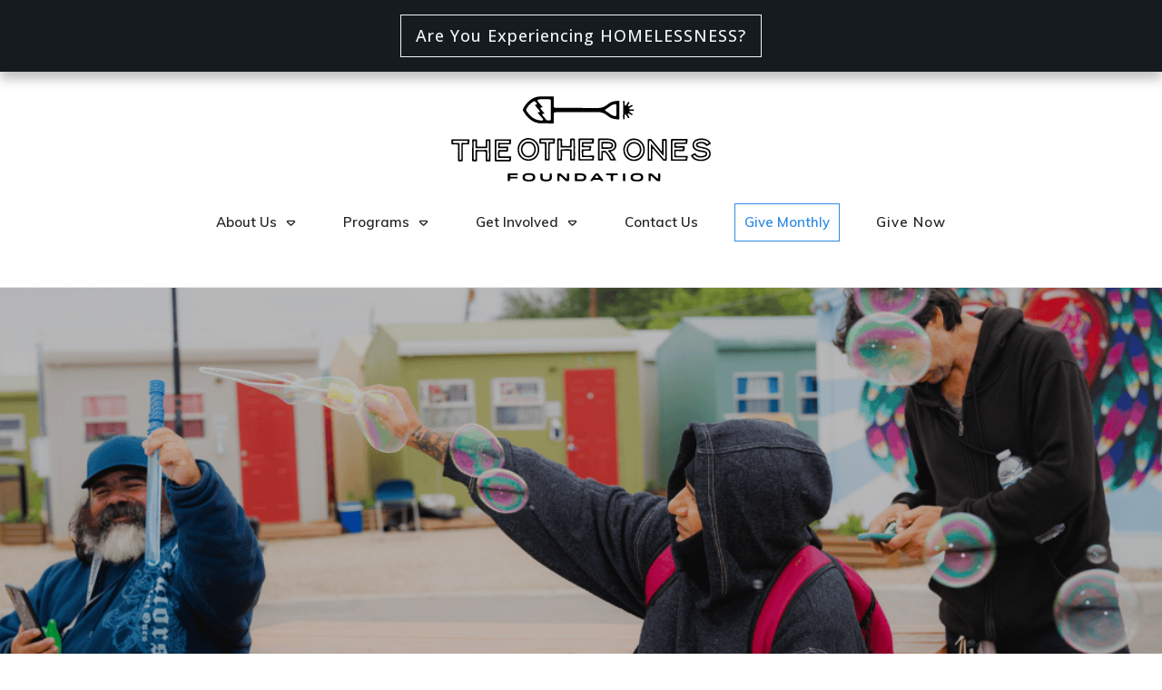

--- FILE ---
content_type: image/svg+xml
request_url: https://toofound.org/wp-content/uploads/TOOF-LOGO-WIDE-1.svg
body_size: 12534
content:
<svg xmlns="http://www.w3.org/2000/svg" id="Layer_7" data-name="Layer 7" viewBox="0 0 720 720"><g id="AHJOV0"><g><path d="M464.74,256.08c.11.62.34,1.2.29,1.75-.28,2.99.04,5.97-.03,8.95-.04,1.55-.18,3.09-.25,4.64-.03.59.01,1.18.05,1.77.04.6.22,1.2.15,1.78-.38,2.99.22,5.96.13,8.94-.09,2.99-.07,5.98-.08,8.98-.01,3.83,0,7.66-.02,11.48,0,.81.14,1.71-.79,2.3-4.94-.17-9.94-.33-14.84-1.6-4.91-1.27-9.53-3.12-13.59-6.25-1.89-1.46-3.89-2.79-5.76-4.28-5.59-4.47-12.02-6.8-19.06-7.65-2.86-.35-5.69-.68-8.58-.21-1.17.19-2.39.09-3.59.09-18.79.03-37.58.03-56.38.08-9.1.02-18.19.14-27.29.17-8.02.03-16.04-.01-24.05.02-1.18,0-2.39.16-3.54.42-1.16.26-1.85,1.13-1.96,2.3-.13,1.31-.15,2.63-.15,3.94,0,6.46.03,12.93.03,19.39,0,1.3.15,2.63-.33,4.08-.51.14-1.06.43-1.6.42-4.3-.11-8.6.24-12.91-.15-2.36-.21-4.76.03-7.14.02-2.5,0-5-.07-7.51-.11-1.08-.02-2.16-.14-3.23-.03-5.85.6-11.42-.7-16.89-2.48-7.9-2.58-14.47-7.32-20.37-13.05-3.97-3.85-7.39-8.15-10.26-12.88-1.12-1.84-2.3-3.64-3.44-5.46-1.03-1.64-1.25-3.34-.3-5.1,1.19-2.21,2.32-4.45,3.6-6.61,2.46-4.13,5.4-7.93,8.72-11.38,5.1-5.3,10.91-9.7,17.68-12.68,5.41-2.38,11.1-3.78,17.04-3.88,4.43-.08,8.86-.12,13.29-.01,3.34.09,6.67-.32,10.02-.1,3.22.21,6.46.05,9.69.1,1.17.02,2.39-.19,3.71.49.08.71.24,1.51.24,2.32.01,6.7-.01,13.41-.02,20.11,0,1.68,0,3.35.1,5.02.09,1.48.97,2.42,2.4,2.77.69.16,1.42.22,2.13.24,1.67.05,3.35.07,5.03.08,15.32.04,30.64.07,45.96.13,3.23.01,6.46.18,9.68.26.59.01,1.19-.04,1.78-.07,3.82-.23,7.63-.1,11.45.14,2.15.14,4.31.11,6.46.12,8.98.07,17.95.13,26.93.18,2.75.02,5.5,0,8.25-.02,3.96-.04,7.86-.6,11.71-1.54,4.96-1.21,9.38-3.51,13.37-6.68,2.25-1.78,4.52-3.55,6.91-5.13,1.68-1.11,3.53-2.04,5.4-2.81,4.56-1.89,9.31-3.05,14.26-3.31,1.31-.07,2.62-.26,3.93-.37,1.07-.09,2.14-.3,3.59.33ZM250.25,273.99c-1.39,1.15-1.55,2.22-.84,3.42.3.51.67.99,1.06,1.44,3.01,3.55,6.04,7.09,9.06,10.64.29.34.67.7.15,1.42-.89.07-1.95.14-3,.24-2.69.26-3.55,2.02-2.05,4.18.07.1.14.2.22.29,3.41,4,6.81,8.02,10.23,12.01.8.93,1.79,1.67,3.05,1.72,2.15.09,4.3.14,6.45.03,1.52-.08,2.45-.94,2.66-2.45.23-1.65.52-3.38.26-4.99-.68-4.29.69-8.6-.29-12.86-.05-.22-.02-.48.03-.71.61-2.72.31-5.48.31-8.22,0-2.75-.21-5.49-.21-8.24,0-2.98.22-5.95.16-8.93-.04-1.79-.02-3.57.06-5.36.04-1.06-.15-2.14-.39-3.18-.41-1.79-1.44-2.62-3.26-2.77-.71-.06-1.43-.04-2.15-.04-6.94,0-13.87,0-20.81.01-.96,0-1.93-.08-2.87.07-1.76.27-3.56.51-5.24,1.07-1.87.62-2.37,2.42-1.26,4.06.87,1.28,1.84,2.51,2.85,3.69,3.41,4,6.85,7.97,10.26,11.96.19.22.18.61.32,1.14-1.67.13-3.19.25-4.74.37ZM239.67,264.24c-1.23-2.93-3.51-5.03-5.89-7.02-.68-.56-1.6-.65-2.39-.24-1.48.77-2.98,1.54-4.34,2.5-4.02,2.85-7.67,6.14-10.66,10.07-2.03,2.66-3.87,5.47-5.68,8.28-1.14,1.77-1.03,3.63.14,5.41.33.5.6,1.04.94,1.53,3.45,5.06,7.29,9.79,11.97,13.77,2.28,1.94,4.55,3.85,7.17,5.37,4.51,2.62,9.35,4.34,14.43,5.21,2.92.5,5.95.31,8.93.39.45.01.91-.23,1.27-.33,1.18-2,1.27-2.67.21-3.95-1.53-1.84-3.19-3.57-4.74-5.4-3.1-3.65-6.17-7.32-9.23-11-.21-.25-.29-.6-.47-.98.35-.21.63-.5.93-.53.95-.1,1.91-.06,2.86-.14,1.37-.12,2.18-.85,2.33-2.2-.21-1.44-1.11-2.4-1.96-3.41-3.42-4.01-6.81-8.04-10.2-12.07-.53-.63-1.21-1.18-1.22-2.26,1.72-.94,4.47.08,5.59-3.01ZM456.56,296.17c.19-1.04.49-2.09.56-3.15.07-1.06-.13-2.13-.15-3.2-.03-2.03-.03-4.06-.02-6.08,0-.59.18-1.2.12-1.78-.43-4.05-.2-8.11-.2-12.17,0-.95-.02-1.92-.17-2.85-.26-1.61-1.42-2.42-3.09-2.29-.24.02-.48.04-.71.09-3.99.86-7.86,2.03-11.24,4.44-1.17.83-2.37,1.61-3.51,2.48-3.23,2.46-6.48,4.88-10.04,6.87-1.18.66-2.22,1.43-2.21,2.95.42,1.26,1.39,1.96,2.45,2.54,3.68,2.01,6.99,4.56,10.3,7.11,4.01,3.1,8.42,5.39,13.41,6.51,1.65.37,3.07.15,4.5-1.47Z"></path><path d="M543.26,360.48c2.95-.25,5.8-.35,8.69.02,2.29,1.8,3.77,4.32,5.71,6.42,2.02,2.2,3.88,4.55,5.8,6.84,1.84,2.2,3.65,4.42,5.5,6.61,1.92,2.29,3.9,4.53,5.8,6.84,1.81,2.19,3.32,4.64,5.75,6.5.45-.51.92-.8,1-1.18.17-.81.18-1.66.18-2.49,0-8.5,0-16.99,0-25.49,0-1.19-.09-2.39.33-3.71.51-.15,1.05-.43,1.61-.47,4.58-.36,8.12-.2,10.5.44.09.6.28,1.28.29,1.97.04,4.67.05,9.33.05,14,0,12.92-.03,25.85-.06,38.77,0,1.18.21,2.4-.33,3.71-.32.13-.74.45-1.17.46-2.39.05-4.77.02-7.24.02-.62-.56-1.31-1.05-1.85-1.67-4.74-5.54-9.45-11.11-14.19-16.66-3.73-4.37-7.46-8.73-11.22-13.07-.61-.71-1.12-1.58-2.17-1.77-.9.19-1.1.91-1.1,1.62,0,2.27.02,4.55.15,6.81.07,1.08.06,2.12-.01,3.2-.17,2.5-.28,5.03-.12,7.53.27,4.06-.06,8.1-.03,12.15,0,.46-.16.93-.24,1.35-2.22.72-6.49.86-11.41.39-.97-.55-1.17-1.5-1.09-2.47.29-3.45-.24-6.91,0-10.34.27-4.07-.16-8.12-.03-12.17.25-7.65-.35-15.29.07-22.94.15-2.74-.06-5.5-.05-8.25,0-.7.15-1.41.28-2.11.04-.21.25-.4.58-.89ZM590.24,414.5c.06-2.48.16-4.99.16-7.49.01-11.97,0-23.94-.02-35.91,0-1.44-.02-2.87-.08-4.31-.04-.87-.34-1.64-1.22-2.14-1.17-.31-2.3-.33-3.16,1.17-.02.63-.09,1.46-.09,2.28-.01,10.06-.02,20.11-.03,30.17,0,2.27-.03,4.55-.09,6.82,0,.29-.29.58-.43.84-1.08-.11-1.42-.96-1.94-1.58-2.74-3.32-5.45-6.68-8.2-9.99-2.98-3.59-6.03-7.12-9.02-10.71-4.52-5.42-9.02-10.87-13.54-16.29-.61-.73-1.28-1.42-1.99-2.06-.74-.68-1.64-1.05-2.64-.63-1.01.43-1.31,1.39-1.38,2.35-.11,1.43-.1,2.87-.1,4.31,0,10.18.03,20.35.04,30.53,0,3.35,0,6.7-.01,10.06,0,1.33-.04,2.66,1.2,3.58,1.09.38,2.1.38,2.95-.57.88-1.8.73-3.74.64-5.64-.14-2.98.27-5.96-.27-8.94-.14-.79.17-1.66.18-2.49.04-2.03.19-4.08-.02-6.09-.19-1.8-.35-3.56,0-5.35.09-.46.17-.98.07-1.42-.67-2.96.52-5.95-.16-8.92-.13-.58.04-1.43,1.1-1.65,1.08,1.35,2.17,2.76,3.32,4.12,4.9,5.73,9.84,11.42,14.73,17.16,4.5,5.28,8.96,10.59,13.44,15.89.7.82,1.37,1.66,2.1,2.46.4.44.84.86,1.33,1.18,1.04.69,2.02.62,3.13-.73Z"></path><path d="M650.13,419.45c-.64.15-1.09.34-1.55.34-13.64,0-27.28,0-40.92-.02-.33,0-.67-.21-.95-.3-.87-.95-.64-2.09-.65-3.13-.04-4.55-.02-9.09-.02-13.64-.02-9.33-.06-18.66-.06-28,0-4.07.07-8.14.13-12.2,0-.57.15-1.15.2-1.5.77-.77,1.51-.68,2.22-.68,5.98-.02,11.97-.04,17.95-.05,7.3,0,14.59,0,21.89.01.82,0,1.65.1,2.28.15.93.7,1.17,1.5,1.06,2.36-.45,3.43-.94,6.86-1.42,10.28-.01.1-.13.19-.36.53-.47.09-1.15.34-1.83.34-7.06,0-14.12-.05-21.17-.07-1.91,0-3.83.02-5.74.12-1.43.07-2.22.93-2.25,2.28-.01.59.03,1.2.14,1.78.09.45.35.88.58,1.42.66.19,1.33.5,2.01.54,2.01.12,4.07.4,6.04.14,3.36-.45,6.69-.12,10.03-.19,1.32-.03,2.64-.1,3.95-.02.68.04,1.33.37,2.06.59.09.57.31,1.05.22,1.48-.71,3.5-.32,7.17-1.52,10.48-1.28,1.03-2.66.74-3.93.75-4.91.03-9.81-.02-14.72-.04-.96,0-1.92-.04-2.87.09-.55.07-1.06.44-1.61.69-.13.68-.32,1.25-.32,1.83-.02,2.75-.03,5.5.06,8.25.02.66.42,1.3.68,2.05.92.1,1.73.26,2.54.27,8.85.02,17.71.02,26.56.03.83,0,1.66,0,2.61,0,.18.55.49,1.01.43,1.41-.59,3.76-.55,7.62-1.73,11.62ZM610.51,414.79c.72.84,1.52.99,2.38.99,1.55,0,3.11-.02,4.66-.02,8.49,0,16.98.02,25.48,0,1.06,0,2.17.2,3.26-.58.96-1.37,1.24-2.86.14-4.51-.5-.07-.97-.2-1.44-.2-2.03-.03-4.07-.02-6.1-.02-6.82,0-13.64,0-20.45-.02-1.05,0-2.17.27-3.17-.57-.1-.26-.34-.58-.35-.91-.03-6.1-.04-12.2,0-18.3,0-.42.34-.84.57-1.4,3.75-.29,7.45.02,11.14-.12,3.81-.14,7.63.23,11.31-.15q1.5-1.96.84-4.28c-1.13-.94-2.5-.68-3.79-.67-5.73.06-11.46.18-17.19-.02-.94-.03-1.95.11-2.61-.81-.32-2-.51-10.38-.22-12.14.05-.32.35-.61.51-.87,1.17-.66,2.39-.39,3.56-.39,7.54-.03,15.07,0,22.61-.03,1.3,0,2.64.25,4.04-.45.88-1.42,1.88-2.91.25-4.74-.72-.05-1.42-.15-2.13-.15-9.09-.01-18.17-.01-27.26-.01-1.32,0-2.64-.03-3.94.08-.67.05-1.33.38-1.92.56-.18.5-.4.83-.4,1.16-.03,15.79-.05,31.57-.05,47.36,0,.46.19.92.26,1.22Z"></path><path d="M714.34,373.92c-3.72,1.76-6.92,4.31-10.74,5.84-.7-.63-1.27-1.06-1.74-1.58-4.49-5.03-9.97-7.24-16.7-5.89-1.28.26-2.57.52-3.82.93-1.04.34-1.86,1.05-2.44,2.02-.52.87-.43,1.97.3,2.62.35.31.74.62,1.16.82,2.39,1.11,4.84,2.05,7.45,2.55,3.75.71,7.52,1.4,11.24,2.27,3.27.77,6.4,1.99,9.19,3.92,4,2.76,6.26,6.5,6.34,11.45.03,2.27.16,4.55-.51,6.77-1.35,4.44-4.16,7.74-8.04,10.2-3.18,2.01-6.69,3.17-10.33,3.96-4.49.96-8.99.86-13.55.35-3.27-.36-6.34-1.27-9.31-2.52-5.4-2.26-9.42-6.05-11.84-11.44-.09-.21-.09-.47-.11-.7,0-.11.04-.23.1-.61,2.05-2.15,5.19-2.95,7.71-4.72.94-.66,2.05-1.28,3.46-1.03,1.34.59,1.74,2.11,2.63,3.2,1.66,2.04,3.74,3.4,6.24,3.96,1.86.42,3.79.53,5.69.69,2.77.22,5.49-.36,8.18-.87,1.36-.26,2.66-1.05,3.89-1.76.69-.4,1.29-1.08,1.76-1.76,1.24-1.78.67-3.88-1.28-4.8-.75-.35-1.56-.65-2.37-.81-3.29-.61-6.58-1.16-9.88-1.71-4.38-.72-8.66-1.81-12.67-3.78-2.84-1.39-5.23-3.31-7.06-5.95-.9-1.31-1.58-2.69-1.85-4.23-.69-4.05-.93-8.06,1.02-11.92.94-1.86,2.15-3.42,3.69-4.79,2.75-2.45,6-3.98,9.54-4.75,7.24-1.57,14.5-1.68,21.63.6,5.3,1.69,9.58,4.85,12.48,9.7.79,1.32.78,1.33.53,3.77ZM709.54,371.36c-1.95-3.2-4.47-5.5-7.87-6.66-2.83-.96-5.73-1.71-8.77-1.66-1.91.03-3.83,0-5.75-.05-4.31-.12-8.26,1.13-11.98,3.21-5.5,3.07-6.79,7.89-5.76,13.44.47,2.55,1.84,4.61,3.9,6.26,1.81,1.45,3.77,2.54,5.95,3.25,2.96.96,5.96,1.77,9.04,2.24,2.83.43,5.66.9,8.49,1.4,2.4.42,4.58,1.35,6.48,2.91.95.78,1.7,1.69,1.93,2.94.67,3.48-.27,6.44-3.11,8.61-2.12,1.61-4.56,2.72-7.18,3.14-4.24.67-8.5,1.22-12.82.25-3.34-.75-6.4-1.91-8.92-4.31-.86-.81-1.57-1.84-2.78-2.19-1.19-.1-2.07.54-2.92,1.2-.59.46-.96,1.06-.77,2.24,3.13,4.37,7.86,6.91,13.21,8.07,5.03,1.09,10.19,1.2,15.32.1,3.2-.69,6.19-1.81,8.93-3.59,3.72-2.43,5.92-5.77,6.4-10.26.68-6.34-2.39-10.2-6.28-12.22-1.79-.93-3.74-1.59-5.69-2.14-2.3-.64-4.68-.97-7-1.52-3.6-.86-7.18-1.8-10.77-2.71-1.53-.39-2.82-1.24-4.16-2.04-3.24-1.93-2.9-7.51-.54-9.46,1.5-1.24,3.09-2.31,4.97-2.76,3.72-.89,7.47-1.41,11.34-.91,4.05.52,7.62,1.94,10.63,4.73.52.48,1.12.86,1.62,1.24,2.12.13,3.56-.72,4.88-2.74Z"></path><path d="M168.56,361.35c.68,1.77.67,3.27.31,4.6-.79,2.87.04,6.01-1.38,8.7-1.63.79-3.2.46-4.74.46-3.46,0-6.91,0-10.37-.02-2.75,0-5.51.09-8.25-.07-2.05-.12-4.02.14-5.94.42-1.29,1.46-.83,3-.68,4.34.57,1,1.34,1.29,2.21,1.31,1.91.05,3.83.06,5.74.06,4.31,0,8.62-.02,12.93,0,.81,0,1.61.16,2.28.22.24.41.45.6.46.81.19,3.37-.73,6.63-.94,9.97-.04.67-.49,1.32-.79,2.08-.73.12-1.42.32-2.11.32-4.9-.01-9.8-.09-14.7-.1-1.19,0-2.39.11-3.57.27-.44.06-.83.4-1.17.57-.59,2.56-.68,6.69-.27,11.16.42.84,1.15,1.19,2.04,1.22,1.08.04,2.15.05,3.23.05,7.78,0,15.56-.01,23.34,0,.82,0,1.64.12,2.57.19.16.51.45.96.41,1.38-.32,3.45-.67,6.89-1.07,10.33-.05.44-.41.84-.68,1.39-.81.08-1.62.22-2.44.22-7.06.02-14.12,0-21.19,0-5.39,0-10.77.02-16.16,0-.94,0-1.88-.09-2.6-.13-.99-.77-.91-1.62-.92-2.46-.02-5.99-.06-11.97-.06-17.96,0-11.61,0-23.22,0-34.83,0-.84-.06-1.69.08-2.51.11-.67.48-1.29.76-2,4.89-.44,9.67-.15,14.43-.2,4.91-.05,9.81-.03,14.72,0,4.77.03,9.55-.19,14.49.21ZM133.55,385.07c-.14-.97-.31-1.55-.3-2.14.02-3.71.06-7.41.12-11.12,0-.21.22-.41.33-.62.2-.13.39-.32.61-.36.46-.09.94-.16,1.41-.14,1.19.06,2.38.22,3.57.24,3.35.06,6.7.07,10.05.08,3.47,0,6.94-.02,10.41-.04,1.32,0,2.65.02,3.79-1.16.15-.68.4-1.49.48-2.31.1-1.03-.59-1.93-1.59-2.07-1.06-.15-2.14-.19-3.22-.2-3.35-.02-6.7,0-10.05-.01-5.87,0-11.73-.01-17.6,0-.7,0-1.41.12-1.95.17-.92.63-1.24,1.4-1.29,2.26-.07,1.19-.09,2.39-.09,3.59-.01,11.85-.02,23.7-.02,35.55,0,2.51.02,5.03.03,7.54,0,.98.14,1.92,1.33,2.65.45.04,1.15.16,1.86.16,7.3.01,14.6.01,21.9.01,2.63,0,5.27,0,7.9-.01.97,0,1.92-.09,2.76-1.04.47-1.3,1.1-2.76-.56-4.09-.66-.05-1.37-.14-2.08-.14-3.95-.02-7.9-.03-11.85-.02-4.19,0-8.38.05-12.57.02-1.05,0-2.18.21-3.09-.55-.72-2.34-.86-5.16-.68-16.4.02-1.4-.18-2.87.64-4.28.58-.09,1.16-.26,1.74-.27,1.56-.03,3.11,0,4.67,0,4.43.01,8.86.02,13.29.03.98,0,1.92-.13,2.68-1.14.36-1.21.94-2.58-.62-3.82-2.3-.29-4.69-.15-7.08-.17-2.51-.02-5.03.02-7.54,0-2.37-.03-4.75.23-7.39-.21Z"></path><path d="M98.4,394.69c-1.92-.15-3.82-.4-5.72-.44-4.19-.07-8.38-.03-12.57-.06-1.34,0-2.62.11-4,1.03-.13.61-.44,1.4-.46,2.2-.06,2.51-.01,5.03-.02,7.54,0,4.67,0,9.33-.03,14,0,.58-.13,1.16-.2,1.68-2.36.83-6.59.94-12.15.36-.72-.38-.93-1.04-.94-1.79,0-1.8-.04-3.59,0-5.39.14-6.81-.08-13.63-.01-20.44.05-4.78.12-9.57.13-14.35.01-4.78-.04-9.57-.06-14.35,0-1.08-.07-2.17.72-3.16,1.15-.72,2.5-.28,3.79-.34,1.43-.07,2.87-.09,4.31-.03,1.29.05,2.63-.26,3.8.31.7.61.61,1.37.61,2.07.02,4.67.02,9.34.03,14,0,1.19-.14,2.42,1.1,3.48.49.09,1.18.32,1.88.32,6.22.03,12.45.02,18.67.02.35,0,.7-.12.98-.17,1.16-.69,1.21-1.78,1.21-2.87,0-3.83-.02-7.66.01-11.49.01-1.66-.18-3.35.37-5.01.31-.18.6-.51.91-.52,3.69-.12,7.38-.24,10.88,0,.86.64.82,1.38.83,2.1.02,4.19-.03,8.38.05,12.57.14,6.93-.11,13.86-.04,20.78.03,2.62.34,5.22.22,7.85-.2,4.64-.16,9.29-.26,13.94-.01.7-.2,1.41-.32,2.21-.46.16-.9.45-1.33.45-3.35.02-6.7-.01-10.05-.05-.21,0-.43-.19-.64-.29-.61-.53-.61-1.28-.64-1.98-.05-1.44-.05-2.87-.05-4.31.01-5.27.05-10.53.05-15.8,0-1.3.19-2.66-1.09-4.06ZM71.31,416.06c.27-3.1.22-6.09.22-9.07,0-4.78-.05-9.57-.03-14.35,0-.67.26-1.34.41-2.05,1.46-.2,2.75-.45,4.05-.52.94-.05,1.9.17,2.85.23.83.06,1.68.14,2.51.08,5.72-.4,11.46.42,17.18-.32,1.65-.21,3.32,0,4.65.87.69,1.32.45,2.53.46,3.71.02,6.22,0,12.44,0,18.66,0,.94.11,1.88.15,2.56.66,1.05,1.41,1.31,2.3,1.28.91-.03,1.61-.4,2.17-1.63.01-1.17,0-2.72.04-4.27.05-2.15.1-4.3.18-6.45.02-.59.28-1.2.18-1.77-.63-3.81-.32-7.63-.33-11.45-.03-7.77-.01-15.55-.04-23.32,0-.7-.16-1.4-.22-1.9-.83-1.02-1.74-1.28-2.72-1.06-.54.12-1.01.5-1.63.83-.05,1.51-.15,2.93-.15,4.35-.01,4.07.03,8.13,0,12.2,0,.8-.26,1.59-.39,2.39-.64.16-1.1.37-1.55.37-9.57,0-19.13,0-28.7-.04-.32,0-.65-.23-1.06-.38-.44-1.14-.32-2.34-.33-3.52-.02-3.71,0-7.42-.01-11.12,0-1.07-.02-2.16-.14-3.22-.16-1.34-1.15-2.05-2.57-1.8-.55.1-1.06.45-1.45.62-.91,1.75-.83,3.44-.84,5.1-.02,6.82.04,13.64-.03,20.45-.08,6.93.22,13.86.02,20.78-.02.83-.01,1.68.08,2.51.1.85.41,1.63,1.22,2.09,1.9.26,1.9.28,3.51-.88Z"></path><path d="M343.05,418.72c-2.65.62-8.36.67-12.14.12-.75-.62-.68-1.48-.68-2.31,0-6.34.03-12.69.02-19.03,0-1.53.28-3.13-.64-4.51-.76-.74-1.68-.95-2.66-.95-5.39,0-10.77-.01-16.16.04-.67,0-1.34.35-1.99.54-.71,1.45-.65,2.89-.63,4.31.05,2.27.17,4.54.17,6.82,0,1.43-.19,2.86-.24,4.29-.04,1.19-.21,2.42.02,3.56.48,2.44-.21,4.71-.45,6.93-.37.23-.56.47-.76.47-3.1.06-6.21.1-9.32.1-.69,0-1.39-.16-1.92-.22-.85-.99-.65-1.99-.65-2.92-.04-6.94-.03-13.88-.04-20.82,0-6.7-.03-13.4-.01-20.1,0-4.67.06-9.33.1-14,0-.47.11-.94.17-1.43.35-.19.65-.5.96-.51,3.7-.14,7.4-.19,11.27,0,.28.65.74,1.28.77,1.92.1,1.79.15,3.6-.03,5.37-.14,1.44-.21,2.83,0,4.28.15,1.05.03,2.15,0,3.22-.06,1.55,0,3.09.43,4.61,1.21,1.08,2.64,1.11,4.08,1,3.09-.24,6.17-.27,9.27.03,2.6.25,5.2-.12,7.58-.68.98-1.25.7-2.49.71-3.66.03-4.43,0-8.86.02-13.29,0-.8.21-1.61.31-2.34,1.38-.86,2.73-.5,4.01-.56,1.31-.06,2.63-.05,3.95-.03,1.3.02,2.61.09,3.87.14.97,1.06,1.12,2.25,1.1,3.44-.05,2.63-.17,5.25-.27,7.88-.02.48-.11.96-.06,1.43.71,5.97.24,11.96.32,17.93.11,8.13.04,16.27,0,24.4,0,1.52.33,3.12-.49,4.52ZM304.51,383.27c-.16-.98-.35-1.55-.33-2.12.14-4.18-.39-8.35-.04-12.53.13-1.56-.28-3.07-.56-4.72-.71-.25-1.34-.63-2-.68-1.38-.11-2.29.72-2.41,2.08-.07.83-.04,1.67-.04,2.51,0,6.46-.02,12.92,0,19.38,0,8.02.03,16.03.06,24.05,0,.93.15,1.87.22,2.67.47.36.71.67,1.03.79,2.45.86,3.71,0,3.77-2.52,0-.24,0-.48-.01-.72-.12-4.52-.22-9.03.02-13.56.13-2.51.01-5.02.04-7.53,0-.57.18-1.13.26-1.66.52-.17.85-.35,1.18-.37,5.13-.26,10.28.24,15.41-.37.23-.03.47.09.71.1,1.67.07,3.34.15,5.01.18,1.79.03,3.59-.04,5.38.04.66.03,1.31.36,1.95.54.06.66.14,1.13.14,1.6,0,3.35,0,6.7,0,10.05,0,3.95,0,7.9.04,11.84.03,2.22,1.03,2.96,3.25,2.53.33-.06.63-.31,1.07-.54.21-.59.71-1.29.63-1.91-.32-2.4.22-4.76.15-7.14-.09-3.11-.06-6.22-.06-9.33,0-9.69.04-19.38.04-29.07,0-.71-.08-1.44-.26-2.12-.29-1.07-1.58-1.71-2.92-1.55-.94.11-1.73.89-1.82,1.93-.09,1.07-.08,2.15-.08,3.23-.01,4.07,0,8.14-.03,12.2,0,.8-.22,1.6-.34,2.41-1.78.52-3.42.65-5.1.58-2.03-.09-4.06-.19-6.09-.19-4.55,0-9.09.06-13.64.07-1.42,0-2.85-.08-4.62-.13Z"></path><path d="M367.2,405.36c2.8.55,5.44.27,8.06.28,6.22.02,12.44-.04,18.66-.04.57,0,1.14.2,1.5.27.75.76.63,1.51.64,2.21,0,1.3-1.32,8.95-1.85,10.74-.58.1-1.26.32-1.95.33-3.47.02-6.94-.02-10.41-.02-8.38,0-16.75.02-25.13.01-.95,0-1.89-.09-2.66-.12-1.05-.86-.87-1.86-.87-2.8,0-7.3.03-14.6.03-21.9,0-10.17-.01-20.34-.01-30.51,0-1.42-.2-2.86.31-4.13.88-.88,1.89-.68,2.82-.69,5.62-.04,11.25-.06,16.87-.06,6.46,0,12.92.02,19.38.05.82,0,1.63.1,2.37.15.79,2.56.6,6.21-.64,13.06-.51.22-1.13.65-1.78.74-1.06.15-2.15.08-3.22.09-5.5,0-10.99-.26-16.49-.02-1.19.05-2.39-.12-3.58-.11-.7,0-1.39.15-2.14.24-.3.6-.68,1.1-.8,1.65-.64,2.85.29,4.11,3.16,4.23,1.55.06,3.11-.08,4.66-.07,3.95,0,7.9.02,11.84.06.57,0,1.14.21,1.79.34.12.55.36,1.02.31,1.45-.43,3.44-.91,6.87-1.38,10.3-.03.23-.18.44-.27.64-.63.77-1.49.69-2.32.69-4.55,0-9.09,0-13.64.03-1.06,0-2.12.1-2.89.13-1.14.84-1.35,1.8-1.38,2.75-.08,2.39-.09,4.79-.08,7.18,0,.58.18,1.18.36,1.74.1.32.37.59.7,1.09ZM390.5,363.8c-.99-.27-1.76-.6-2.56-.66-1.19-.09-2.39.02-3.58.02-7.53-.03-15.07-.08-22.6-.08-1.18,0-2.41-.16-3.47.51-1.06.92-.95,2.16-.95,3.34,0,3.47.04,6.94.03,10.41-.02,11.48-.05,22.97-.06,34.45,0,.81.2,1.62.31,2.47.66.28,1.17.62,1.73.71.82.13,1.67.1,2.51.1,8.61,0,17.23.01,25.84,0,.71,0,1.42-.11,1.97-.15,1.16-.73,1.57-1.73,1.55-2.84-.01-.66-.35-1.31-.55-2-.85-.13-1.54-.31-2.24-.32-1.91-.05-3.83-.03-5.74-.03-5.74,0-11.48.01-17.23,0-.94,0-1.94.16-2.9-.87-.06-.7-.18-1.63-.21-2.57-.04-1.55.19-3.14-.04-4.66-.56-3.7-.21-7.4-.2-11.1,0-.65.4-1.31.63-2.03.86-.09,1.56-.22,2.26-.22,2.63-.02,5.26,0,7.89,0,2.63,0,5.26.02,7.89-.06,1.17-.03,2.04-.69,2.39-1.85.38-1.24.32-2.38-1.37-3.19-.63,0-1.58,0-2.54,0-4.78-.01-9.57-.02-14.35-.06-.69,0-1.38-.19-1.91-.26-.71-.99-.96-1.87-.92-2.87.13-3.1.2-6.19.36-9.29.03-.55.34-1.08.55-1.72,8.83-.09,17.53-.17,26.24-.26,1.9-1.11,1.38-2.82,1.26-4.91Z"></path><path d="M419.15,418.7c-2.38.59-9.48.64-12.01.07-.79-.76-.66-1.75-.66-2.7-.02-5.02-.03-10.04-.02-15.07,0-12.44.02-24.87.03-37.31,0-.96-.06-1.92.05-2.87.06-.54.42-1.05.67-1.65.94-.06,1.76-.15,2.58-.16,8.01-.03,16.03,0,24.04-.06,3.88-.03,7.59.84,11.23,2,3.64,1.16,6.54,3.47,8.82,6.49,1.52,2.02,2.52,4.34,2.61,6.94.07,1.91.24,3.83.08,5.73-.55,6.42-4.81,11.4-11.04,13.09-1.04.28-2.09.51-3.11.84-.29.09-.51.44-.73.64-.09,1.18.67,1.84,1.3,2.52,5.46,5.85,9.14,12.81,12.41,20.02.18.4.18.89.26,1.35-.45.21-.75.46-1.08.49-2.38.26-11.21.11-13.59-.2-.96-.4-1.49-1.19-1.9-2.07-.41-.87-.79-1.74-1.18-2.61-2.71-6.22-6.8-11.49-11.25-16.52-.23-.26-.55-.45-.8-.65q-3.18-.8-5.74.16c-.1.7-.3,1.5-.31,2.31-.05,5.38-.05,10.76-.09,16.14,0,1.05.24,2.18-.58,3.08ZM427.78,392.9c4.1,4.02,7.73,8.28,10.5,13.23,1.17,2.09,2.29,4.2,3.44,6.3.46.83.81,1.75,2.02,2.37,1.41.16,3.17.92,4.64-.71-.07-.47-.05-.85-.2-1.15-1.89-4.01-4.15-7.8-6.78-11.37-2.06-2.8-4.34-5.41-6.83-7.84-.5-.49-1.08-.97-.76-2.04.43-.13.96-.34,1.51-.45,2.58-.5,5.2-.82,7.74-1.47,5.13-1.32,8.22-4.58,9.08-9.91.87-5.41-1.81-10.94-6.55-13.67-3.64-2.1-7.61-2.89-11.69-2.98-6.7-.15-13.4-.06-20.1-.07-.98,0-1.91.18-2.75,1.18-.09.48-.32,1.16-.34,1.86-.07,2.63-.1,5.26-.1,7.9,0,12.09.02,24.17.03,36.26,0,.96-.04,1.93.13,2.86.09.53.45,1.15.88,1.47,1.33.98,3.39.23,3.73-1.34.2-.92.22-1.9.22-2.85.04-5.26.04-10.53.08-15.79,0-.57.17-1.13.24-1.62,2.93-.68,7.71-.74,11.85-.15Z"></path><path d="M53.88,374.41c-.71.29-1.23.6-1.79.71-.58.11-1.19.05-1.79.02-1.91-.1-3.82-.39-5.71-.29-1.79.1-3.55.41-5.35.1-.67-.12-.68-.03-2.29,1.18-.38,4.88.02,9.9-.1,14.91-.12,4.9-.04,9.81,0,14.71.05,5,0,9.98-.11,14.84-2.7.86-5.69.96-12.28.49-.24-.52-.83-1.19-.75-1.76.26-1.81-.14-3.57-.18-5.35-.03-1.31,0-2.64.18-3.94.14-1.08-.02-2.14.02-3.19.15-4.05-.58-8.09.07-12.14.19-1.17.14-2.39.05-3.58-.25-3.34-.38-6.66-.01-10,.12-1.06.11-2.16-.03-3.22-.1-.79-.49-1.54-.79-2.41-1.06-.12-1.99-.32-2.92-.33-3.59-.04-7.18-.01-10.77-.04-1.19,0-2.41.12-3.45-.67-.64-2.73-.67-9.46-.02-12.96.6-.11,1.27-.32,1.95-.34,3.35-.06,6.7-.08,10.05-.08,11.25,0,22.49.03,33.74.05.84,0,1.68-.02,2.51.1.42.06.8.41,1.26.67-.49,4.13-.96,8.14-1.48,12.49ZM49.82,365.95c-.66-.23-1.2-.53-1.77-.6-.94-.12-1.91-.12-2.86-.12-8.49-.02-16.97-.04-25.46-.04-2.03,0-4.06.05-6.09.11-.71.02-1.43.09-2.13.23-.74.14-1.32.61-1.61,1.3-.49,1.14-.71,2.29.25,3.35,1.42.74,2.96.83,4.52.82,3.47-.02,6.93-.03,10.4-.03.83,0,1.69-.06,2.51.93.14,2.47.61,5.22.36,7.9-.4,4.18-.06,8.34-.24,12.51-.29,7.03.43,14.07.04,21.1-.03.47-.06.98.07,1.43.19.66.51,1.29.77,1.9,1.6.57,2.92.69,4.04-.99.26-3.54.14-7.24.16-10.93.02-3.7-.03-7.41-.04-11.11,0-3.7-.06-7.41.02-11.11.08-3.68-.23-7.37.18-11,1.16-.85,2.29-.84,3.52-.79,3.58.14,7.16.17,10.74.2.98,0,1.88-.32,2.55-1.3.39-1.04.51-2.19.07-3.74Z"></path><path d="M273.76,418.83c-2.73.46-8.96.42-11.87-.06-.82-.75-.62-1.75-.62-2.68,0-6.34.03-12.67.04-19.01,0-6.46,0-12.92,0-19.37,0-.84.08-1.7-.09-2.5-.14-.65-.59-1.23-.84-1.72-1.46-.61-2.78-.48-4.09-.46-2.51.03-5.02,0-7.53,0-.84,0-1.69,0-2.31-.71-.52-2.45-.56-9.89-.03-12.96.49-.1,1.05-.32,1.61-.32,12.91-.02,25.83-.02,38.74,0,.58,0,1.15.14,1.91.24.11.64.33,1.21.28,1.76-.22,2.86-.49,5.71-.8,8.56-.09.82-.38,1.62-.54,2.26-.8.96-1.73,1.09-2.71,1.1-2.39.03-4.78.03-7.17.09-.81.02-1.62.17-2.18.24-.97.8-.93,1.67-.93,2.5-.02,4.07,0,8.13-.03,12.2-.04,4.54-.19,9.08-.19,13.62,0,4.54.14,9.08.18,13.62.01,1.18.17,2.42-.83,3.61ZM269.23,414.81c1.11-1.24,1.24-2.3,1.2-3.39-.17-4.66.35-9.33-.25-13.99-.06-.47.02-.95.05-1.42.07-1.55.19-3.1.2-4.66.02-6.58,0-13.17.02-19.75,0-.82-.15-1.7.54-2.35.23-.11.44-.28.66-.29.83-.06,1.67-.09,2.51-.1,1.92-.02,3.83,0,5.75-.03,1.2-.02,2.4-.09,3.5-.98.62-1.35,1.21-2.77.02-4.22-1.51-.78-3.09-.53-4.63-.54-5.99-.01-11.97.03-17.96.03-2.63,0-5.27-.03-7.9-.03-.98,0-1.92.11-2.64,1.29-.21,1.06-.28,2.33.15,3.43.74.85,1.55.99,2.41.99,3.47,0,6.94,0,10.41.06.66.01,1.32.31,2.1.5,0,1.71,0,3.25,0,4.8.03,7.54.08,15.08.09,22.62,0,4.9-.03,9.81-.04,14.71,0,.6-.02,1.21.09,1.78.18.89.76,1.53,1.68,1.63.68.08,1.39-.07,2.03-.11Z"></path><path d="M217.12,419.85c-10.68.07-18.46-4.04-24.46-11.55-2.86-3.59-4.54-7.86-5.32-12.4-.38-2.23-.86-4.45-.78-6.75.19-5.31,1.07-10.45,3.6-15.18,2.75-5.16,6.5-9.56,11.56-12.48,4.13-2.39,8.68-3.88,13.61-3.97,4.52-.08,8.75.85,12.88,2.6,1.8.76,3.25,1.96,4.82,3.05,7.57,5.26,11.22,12.85,12.7,21.63.39,2.32.11,4.77.03,7.15-.04,1.19-.3,2.37-.51,3.54-.99,5.55-3.49,10.35-7.13,14.63-3.27,3.85-7.37,6.44-12.05,8.12-3.15,1.13-6.43,1.81-8.94,1.62ZM190.72,388.86c-.16,4.14,1.25,9.43,3.03,13.15,4.28,8.95,15.06,15.4,26.6,13.39,12.45-2.16,20.29-11.8,21.34-24.09.46-5.42-.57-10.69-3.17-15.59-2.96-5.58-7.2-9.72-13.09-12.14-9.54-3.92-18.1-1.94-25.65,4.58-6.23,5.38-8.78,12.6-9.07,20.69Z"></path><path d="M505.1,358.81c10.23.13,18.07,4.62,23.79,12.73,2.98,4.23,4.73,9.05,5.27,14.31.43,4.21.23,8.32-.77,12.41-1.76,7.16-5.61,12.89-11.68,17.06-6.39,4.39-13.43,5.89-21.13,4.86-4.01-.54-7.65-1.83-11.04-3.94-4.91-3.06-8.49-7.25-10.92-12.5-1.64-3.53-2.66-7.16-2.64-11.07,0-.36.02-.73-.07-1.07-.9-3.4.08-6.63.86-9.87.67-2.8,1.82-5.41,3.17-7.97,2.6-4.95,6.65-8.47,11.21-11.38,3.03-1.93,6.53-2.95,10.14-3.35,1.31-.14,2.63-.16,3.82-.23ZM504.91,416.58c1.43-.22,3.08-.44,4.73-.72,8.43-1.43,14.3-6.29,18.03-13.78,2.5-5.02,3.18-10.39,2.4-16-.91-6.53-3.66-12.1-8.43-16.59-5.87-5.53-12.97-7.47-20.85-6.25-5.78.89-10.42,4.01-14.24,8.34-3.06,3.46-4.94,7.51-6.09,12.02-1.55,6.07-.64,11.85,1.54,17.52,1.48,3.86,4,7.02,7.18,9.68,4.5,3.76,9.76,5.35,15.73,5.79Z"></path><path d="M504.56,279.31c.08.93.2,1.51.17,2.09-.03.46-.23.9-.4,1.5-.59.11-1.15.3-1.72.31-1.8.03-3.59-.03-5.39-.02-1.19,0-2.41-.03-3.57.18-.61.11-1.13.73-1.59,1.04-.08,1.56.52,2.54,1.64,3.18,1.03.6,2.12,1.12,3.18,1.66,1.5.76,2.97,1.53,4.17,2.74.29,1.42-.25,2.34-1.63,2.99-.6-.22-1.29-.38-1.9-.7-2.01-1.06-3.99-2.18-5.99-3.26-.87-.48-1.77-.72-2.74-.19-.93.85-.98,1.91-.47,2.94.68,1.39,1.52,2.71,2.28,4.06.69,1.23,1.63,2.35,1.86,3.76-.84,1.13-1.79,1.74-3.03,1.72-1.23-.64-1.63-1.81-2.23-2.83-.97-1.65-1.88-3.33-2.88-4.97-.43-.71-.95-1.38-1.53-1.97-.51-.52-1.21-.82-1.97-.52-.72.28-1.14.89-1.27,1.62-.12.7-.12,1.43-.13,2.14-.03,2.27-.03,4.55-.07,6.82-.01.71-.11,1.41-.17,2.13-1.1.95-2.23.78-3.32.46-.19-.28-.43-.46-.45-.66-.19-3.09-.4-6.18-.3-9.29.1-2.99.13-5.98.13-8.98,0-8.62-.03-17.24-.06-25.86,0-1.07-.16-2.15-.14-3.22,0-.56.23-1.13.34-1.6,1.29-.76,2.41-.58,3.74.02.1.6.29,1.29.3,1.97.04,2.63,0,5.27.02,7.9.01,1.33.52,2.32,2.02,2.56,1.58-.26,2.34-1.52,3.09-2.74,1.19-1.94,2.29-3.93,3.5-5.86.43-.68,1.06-1.24,1.57-1.82,1.27.22,2.2.66,2.87,1.86-.9,3.1-3.58,5.5-4.3,9.02.39.46.75,1.1,1.29,1.47.62.43,1.39.24,2.06-.1,1.92-.97,3.82-1.97,5.74-2.94.73-.37,1.48-.69,2.28-1.06,1.11.84,1.71,1.76,1.55,3.23-.52.38-1.06.85-1.66,1.2-1.76,1.02-3.57,1.96-5.32,2.99-.71.42-1.42.9-1.99,1.49-.87.88-.46,2.55.73,2.97.66.23,1.39.35,2.09.36,2.27.03,4.55-.04,6.82-.03.82,0,1.64.12,2.81.21Z"></path><path d="M527.43,472.76c-3.14,2.25-6.4,3.22-9.97,3.22-.36,0-.73-.03-1.07.05-2.73.63-5.45.17-8.18,0-2.17-.14-4.23-.68-6.27-1.37-3.37-1.14-5.41-3.52-6.12-6.9-1.39-6.61,2.09-11.57,7.36-12.83,2.44-.58,4.88-1.07,7.41-1.1,3.47-.04,6.93-.06,10.34.68,2.21.48,4.4,1.04,6.18,2.61,2.94,2.6,4.69,8.29,1.96,13.18-.52.93-1.18,1.79-1.63,2.46ZM512.69,458.6s0,.02,0,.03c-1.07,0-2.15.03-3.22,0-1.35-.05-2.6.32-3.83.78-3.25,1.22-4.75,5.1-3.27,8.26.96,2.06,2.7,2.97,4.77,3.36,1.4.27,2.83.44,4.26.54,2.87.2,5.71-.03,8.5-.84,2.3-.66,3.61-2.1,4.03-4.49.53-3.07-.88-5.87-3.8-6.87-1.22-.42-2.55-.61-3.84-.74-1.18-.12-2.39-.03-3.58-.03Z"></path><path d="M343.22,474.76c-.14-6.13-.08-12.2-.03-18.28,0-.46.19-.91.33-1.53.58-.13,1.13-.37,1.69-.37,5.73-.01,11.47-.09,17.19.08,1.99.06,4.03.58,5.91,1.25,4.44,1.58,6.88,5.88,6.14,10.52-.41,2.56-1.5,4.82-3.58,6.41-1.73,1.33-3.84,1.9-5.96,2.25-1.17.19-2.38.15-3.57.21-2.02.1-4.05.21-6.07.3-.59.02-1.18-.05-1.78-.05-2.14-.02-4.29-.15-6.42-.01-1.23.08-2.36.1-3.84-.77ZM364.06,470.34c.73-.43,1.5-.78,2.16-1.29,1.55-1.19,2.19-2.82,1.93-4.73-.28-2.09-1.5-3.48-3.48-4.14-.9-.3-1.85-.56-2.79-.59-3.46-.1-6.92-.12-10.37-.12-.87,0-1.61.41-2.1,1.47-.08,2.64-.21,5.5.16,8.34.04.31.38.58.62.91,2.81.71,5.69.11,8.53.37,1.76.16,3.55-.12,5.35-.21Z"></path><path d="M217.68,475.96c-1.91,0-3.83.12-5.73-.04-1.65-.14-3.32-.44-4.91-.93-4.02-1.24-6.51-4.5-6.82-8.74-.13-1.79-.07-3.54.52-5.3.78-2.31,2.27-3.88,4.35-4.99,2.58-1.38,5.43-1.87,8.27-2.04,3.93-.23,7.86-.26,11.78.46,1.8.33,3.47.9,5.02,1.79,3.61,2.07,4.97,5.44,4.82,9.36-.18,4.64-2.63,7.85-7.05,9.38-1.34.46-2.77.77-4.18.91-2.02.21-4.05.2-6.08.28,0-.05,0-.11,0-.16ZM228.66,464.46c-.04-3.01-2.25-4.8-5.69-5.47-.58-.11-1.16-.33-1.75-.34-2.5-.03-5.02-.12-7.51.04-2.42.15-4.7.84-6.41,2.87-.17.51-.34,1.08-.55,1.64-1.11,2.94.14,6.68,4.31,7.69,4.09.99,8.24,1.11,12.4.12,2.96-.7,5.05-2.14,5.2-6.56Z"></path><path d="M320.52,469.23c.51-.73.93-1.07.98-1.47.14-.94.14-1.9.14-2.85,0-2.63-.04-5.26-.03-7.88,0-.59.13-1.17.2-1.8,1.57-1.05,3.22-.6,4.91-.57.87,1.45,1.11,2.98.87,4.51-.39,2.51-.13,5-.03,7.5.11,2.72-.15,5.44-.41,8.31-.66.15-1.21.33-1.77.38-1.31.11-2.63.08-3.93.26-1.68.23-3.05-.3-4.25-1.43-.69-.66-1.37-1.33-2.07-1.99-3.85-3.58-7.7-7.16-11.56-10.73-.17-.15-.42-.22-.71-.37-1.15.07-1.56.89-1.57,1.92-.03,2.63.01,5.26.02,7.89,0,1.3.17,2.62-.37,4.02-1.57.73-3.19.47-4.94.26-.23-.43-.6-.83-.62-1.24-.09-1.89-.21-3.8-.05-5.68.11-1.32.06-2.59.01-3.91-.11-2.85,0-5.71.08-8.57,0-.31.34-.6.6-1.03,2.67-.37,5.4-.11,8.31-.12,2.92,1.92,5.18,4.77,7.91,7.07,2.72,2.29,5.1,4.99,8.27,7.53Z"></path><path d="M576.07,475.16c-2.56.36-5.28.23-8.22.09-1.67-1.55-3.42-3.17-5.17-4.78-1.85-1.7-3.66-3.44-5.56-5.07-1.78-1.52-3.13-3.58-5.25-4.47-1.04.4-1.17,1.11-1.18,1.84-.03,1.91-.03,3.83-.03,5.74,0,2.03,0,4.06,0,6.18-1.84.85-3.55,1.39-5.48.35-.41-2-.28-3.91-.29-5.8-.02-3.94.23-7.89-.26-11.82-.1-.77.26-1.59.43-2.47.85-.14,1.53-.32,2.22-.35,1.07-.06,2.16.07,3.23-.05,2.32-.24,4.14.55,5.8,2.18,3.07,3.02,6.25,5.91,9.42,8.83,1.22,1.12,2.29,2.43,3.66,3.11.92-.06,1.3-.55,1.41-1.14.14-.7.15-1.42.15-2.14.01-2.27-.03-4.55,0-6.82,0-.95.1-1.91.19-2.86.02-.21.22-.41.43-.79,1.36-.62,2.91-.15,4.57-.38.26.8.63,1.44.65,2.09.14,3.69.59,7.37.05,11.08-.25,1.75.05,3.57.06,5.36,0,.46-.1.94-.22,1.39-.06.2-.28.36-.59.72Z"></path><path d="M399.92,454.71c2.28-.38,4.64-.37,7.12-.04,3.97,4.32,6.81,9.49,10.53,13.99.89,2.21,2.96,3.71,3.82,6.07-1.66,1.06-3.4.47-4.65.86-1.79-.25-2.49-1.41-3.3-2.44-.79-1.01-1.81-1.53-3.08-1.56-5.25-.13-10.49-.07-15.79.02-1.15,1.16-2.24,2.25-3.31,3.33-2.8.58-3.41.57-5.93,0-.14-.79.39-1.31.79-1.88,8.75-12.49,11.84-16.61,13.8-18.34ZM398.52,465.85c.33.37.46.66.65.69,2.57.47,5.16.48,7.74.07.36-.06.66-.57.94-.83-1.23-2.93-2.83-5-4.68-6.11-1.89,1.24-3.15,2.9-4.65,6.18Z"></path><path d="M274.44,454.94c1.91-.53,3.42-.45,4.81-.2.27.36.51.54.53.74.19,1.78.37,3.56.48,5.34.07,1.07-.06,2.15.03,3.21.14,1.83-.28,3.58-.68,5.32-.42,1.82-1.49,3.28-3.11,4.23-2.18,1.29-4.48,2.25-7.08,2.32-3.35.09-6.71.42-10.04-.07-1.64-.24-3.3-.6-4.85-1.17-3.35-1.22-5.28-3.69-5.43-7.29-.13-3.11-.05-6.22-.03-9.33,0-.94.12-1.89.19-2.89,1.8-.86,3.53-.63,5.11-.33.88.77.85,1.62.85,2.46.01,2.63-.02,5.27.04,7.9.08,3.26,1.29,4.9,4.44,5.62,3.3.76,6.68.66,9.99,0,2.31-.45,3.87-1.87,4.19-4.33.14-1.06.22-2.14.24-3.21.03-2.03-.04-4.07-.01-6.1.01-.69.21-1.38.35-2.22Z"></path><path d="M186.59,454.91c.54,1.5.55,2.75-.06,4.19-.79.11-1.59.32-2.39.32-5.14.04-10.29.04-15.43.06-.59,0-1.18.07-1.69.1q-1.48,1.61-.47,3.38c1.89.75,3.92.75,5.96.75,3.59,0,7.18-.02,10.76-.01.83,0,1.66.09,2.44.14q.79,1.55.35,3.93c-.6.11-1.27.35-1.95.35-3.95.02-7.9-.02-11.84-.02-1.43,0-2.87-.01-4.3.09-1.36.1-2.2.94-2.32,2.3-.13,1.41-.13,2.83-.2,4.37-.66.21-1.2.45-1.76.53-.59.08-1.2.03-1.79-.02-.57-.05-1.14-.16-1.79-.26-.63-1.59-.26-3.21-.7-4.68.44-5.09-.59-10.23.63-15.43.37-.12.81-.39,1.24-.39,8.01-.02,16.03,0,24.04.02.34,0,.69.16,1.26.3Z"></path><path d="M440.33,459.6c-3.72-.47-7.54.1-11.34-.36-.68-1.57-.63-2.91-.1-4.3.42-.13.75-.31,1.08-.32,9.44-.03,18.89-.04,28.33-.04.59,0,1.18.1,1.8.15,1.08,1.28.84,2.67.55,4.24-.54.15-1.09.42-1.64.43-2.63.03-5.26,0-7.89-.01-1.09,0-2.17.05-3.08,1.27-.05.45-.19,1.15-.2,1.85-.02,2.99.01,5.98,0,8.97,0,1.06-.1,2.12-.16,3.27-1.94.81-3.75.83-5.79.23-.1-.85-.27-1.65-.28-2.46-.04-3.35-.03-6.69-.05-10.04,0-.96-.01-1.93-1.23-2.88Z"></path><path d="M480.72,475.05c-2.04.44-3.76.65-5.59-.24-.12-.54-.36-1.1-.36-1.66-.03-5.59-.02-11.18,0-16.77,0-.34.15-.69.27-1.2.46-.19.98-.54,1.52-.58,1.28-.09,2.6-.24,4.02.39.11.51.33,1.07.33,1.63.03,5.59.04,11.18.03,16.77,0,.46-.12.92-.22,1.66Z"></path><path d="M415.96,386.8c-.13-.45-.31-.79-.31-1.13-.02-5.26-.01-10.51,0-15.77,0-.34.16-.69.28-1.2.51-.11,1.07-.35,1.63-.35,5.85-.03,11.71-.04,17.56-.03,2.66,0,5.19.77,7.68,1.62,3.48,1.19,5.11,3.79,5.11,7.39,0,1.3-.09,2.65-.45,3.88-.69,2.32-2.39,3.83-4.62,4.67-1.8.68-3.68.97-5.61,1.07-5.84.3-11.69.62-17.54.44-1.17-.04-2.4.25-3.73-.59ZM419.99,381.85c.92,1.34,2.14,1.37,3.34,1.38,4.91.04,9.82.2,14.69-.55,1.16-.18,2.35-.51,3.41-1.01,1.68-.8,2.33-2.33,2.28-4.15-.05-1.86-.83-3.27-2.68-3.82-1.59-.48-3.23-1.07-4.86-1.12-4.78-.17-9.57-.1-14.36-.09-.73,0-1.4.31-1.93,1.33-.12,2.54-.27,5.38.11,8.04Z"></path><path d="M195.68,388.56c-.04-4.48,1.34-8.54,3.66-12.24,3.4-5.42,8.34-8.42,14.78-8.82,1.19-.07,2.39-.03,3.59-.05,7.51-.08,15.28,5.45,17.56,13.89.56,2.07,1.06,4.19,1.23,6.32.3,3.63-.47,7.14-1.88,10.48-.56,1.32-1.26,2.58-2,3.81-2.61,4.35-6.78,6.6-11.34,8.32-7.23,1.19-13.81.21-19.08-5.51-2.99-3.24-5.21-6.85-5.97-11.23-.28-1.64-.38-3.31-.56-4.97ZM216.51,371.56c-7.59-.24-12.89,3.9-15.31,10.25-2.23,5.87-1.82,11.82,1.66,17.21,4.02,6.22,9.12,8.62,16.92,7.26,4.5-.79,7.63-3.84,9.95-7.63.86-1.41,1.35-3.05,1.95-4.61.93-2.41,1.03-4.9.54-7.42-.11-.59-.28-1.17-.35-1.76-.84-6.97-6.84-13.4-15.35-13.31Z"></path><path d="M504.79,411.41c-8.72-.2-14.68-4.55-18.06-12.4-3.44-7.98-2.47-15.69,2.34-22.86,1.97-2.93,4.72-5.08,8.11-6.25,2.71-.94,5.47-1.72,8.41-1.53,5.18.33,9.84,1.91,13.61,5.61,1.73,1.7,3,3.73,3.96,5.94,1.34,3.11,1.9,6.43,2.17,9.76.13,1.63-.25,3.34-.63,4.96-1.41,6.06-4.42,11.05-9.92,14.31-2.97,1.76-5.91,2.5-9.97,2.46ZM488.92,387.99c.03,5.73,1.22,9.59,3.65,13.19,4.76,7.08,17.04,9.05,23.67,1.2,5.08-6.02,6.2-12.81,3.39-20.08-2.15-5.56-6.46-8.93-12.36-9.64-5.78-.7-10.9,1.02-14.61,5.78-2.5,3.2-3.69,6.92-3.73,9.55Z"></path></g></g></svg>